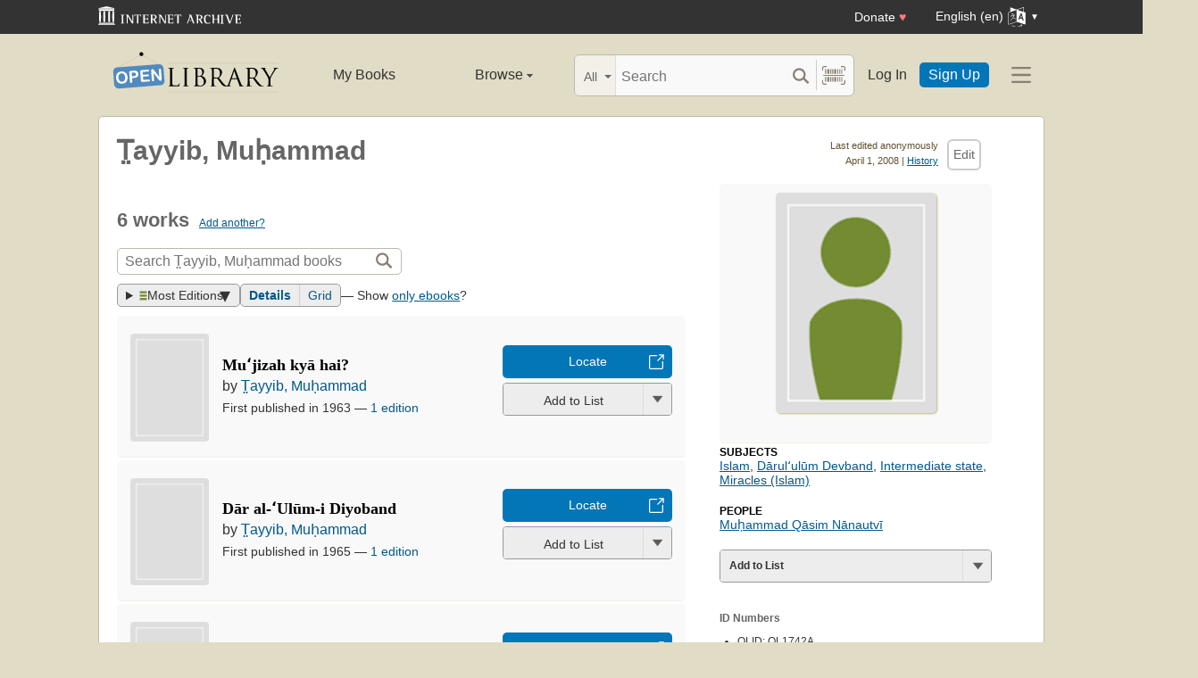

--- FILE ---
content_type: text/html; charset=utf-8
request_url: https://openlibrary.org/authors/OL1742A/T%CC%A4ayyib_Muh%CC%A3ammad
body_size: 10304
content:


<!DOCTYPE html>
<html xmlns="http://www.w3.org/1999/xhtml" lang="en">
<head>
    <meta name="format-detection" content="telephone=no">
    <meta http-equiv="Content-Type" content="text/html; charset=utf-8" />
    <meta name="title" content="" />
    <meta name="keywords" content="free books, books to read, free ebooks, audio books, read books for free, read books online, online library">
    <meta name="viewport" content="width=device-width, initial-scale=1.0">
    <meta name="author" content="OpenLibrary.org" />
    <meta name="creator" content="OpenLibrary.org" />
    <meta name="copyright" content="Original content copyright; 2007-2015" />
    <meta name="distribution" content="Global" />
    <meta name="theme-color" content="#e2dcc5">

    <link rel="canonical" href="https://openlibrary.org/authors/OL1742A/T%CC%A4ayyib_Muh%CC%A3ammad" />

    <link rel="preconnect" href="https://athena.archive.org">
    <link rel="preconnect" href="https://apollo.archive.org">
    
    <link rel="search" type="application/opensearchdescription+xml" title="Open Library" href="/static/opensearch.xml">
    <link rel="manifest" href="/static/manifest.json">

    <link href="/static/images/openlibrary-128x128.png" rel="apple-touch-icon" />
    <link href="/static/images/openlibrary-152x152.png" rel="apple-touch-icon" sizes="152x152" />
    <link href="/static/images/openlibrary-167x167.png" rel="apple-touch-icon" sizes="167x167" />
    <link href="/static/images/openlibrary-180x180.png" rel="apple-touch-icon" sizes="180x180" />
    <link href="/static/images/openlibrary-192x192.png" rel="icon" sizes="192x192" />
    <link href="/static/images/openlibrary-128x128.png" rel="icon" sizes="128x128" />
    <link href="/static/build/css/page-user.css?v=10ff44dd1cbf77b0f09b2322b67d71f7" rel="stylesheet" type="text/css" />

    <noscript>
      <style>
        /* Don't hide content with clamp if no js to show more/less */
        .clamp {
          -webkit-line-clamp: unset !important;
        }

        /* Don't show read-more sections collapsed */
        .read-more__content {
          max-height: unset !important;
        }
        /* Don't show read-more toggle buttons */
        .read-more__toggle {
          display: none !important;
        }

        /* @width-breakpoint-tablet media query: */
        @media only screen and (min-width: 768px) {
          /* Sticky navbar to top of screen if compact title cannot be stickied */
          .work-menu {
            top: 0 !important;
          }
        }
      </style>
    </noscript>
 <script>
 var _mtm = window._mtm = window._mtm || [];
 _mtm.push({'mtm.startTime': (new Date().getTime()), 'event': 'mtm.Start'});
 (function() {
   var d=document, g=d.createElement('script'), s=d.getElementsByTagName('script')[0];
   g.async=true; g.src='https://apollo.archive.org/js/container_7cLc1b4U.js'; s.parentNode.insertBefore(g,s);
 })();
 
/* @licstart  The following is the entire license notice for the
 * JavaScript code in this page served from openlibrary.org.
 *
 * This program is free software: you can redistribute it and/or modify
 * it under the terms of the GNU Affero General Public License as published by
 * the Free Software Foundation, either version 3 of the License, or
 * (at your option) any later version.
 *
 * This program is distributed in the hope that it will be useful,
 * but WITHOUT ANY WARRANTY; without even the implied warranty of
 * MERCHANTABILITY or FITNESS FOR A PARTICULAR PURPOSE.  See the
 * GNU Affero General Public License for more details.
 *
 * You should have received a copy of the GNU Affero General Public License
 * along with this program.  If not, see <http://www.gnu.org/licenses/>.
 *
 * @licend  The above is the entire license notice
 * for the JavaScript code in this page.
 */
  </script>

    <meta name="google-site-verification" content="KrqcZD4l5BLNVyjzSi2sjZBiwgmkJ1W7n6w7ThD7A74" />
    <meta name="google-site-verification" content="vtXGm8q3UgP-f6qXTvQBo85uh3nmIYIotVqqdJDpyz4" />
    
    <meta name="google-site-verification" content="XYOJ9Uj0MBr6wk7kj1IkttXrqY-bbRstFMADTfEt354" />
    
    <meta name="msvalidate.01" content="8BEBECBEF537077737975A49D55B857D" />







    <meta name="description" content="Author of Muʻjizah kyā hai?, Dār al-ʻUlūm-i Diyoband, Ḥikmat-i Qāsimiyyah, ʻIrfān-i ʻārif, ʻĀlam-i barzak̲h̲, Makātīb-i T̤ayyib" />
    <title>T̤ayyib, Muḥammad | Open Library</title>

    <meta property="og:title" content="T̤ayyib, Muḥammad | Open Library" />
    <meta property="og:type" content="books.author" />
    <meta property="og:image" content="https://openlibrary.org/images/icons/avatar_author-lg.png" />
    <meta property="og:url" content="https://openlibrary.org/authors/OL1742A/T%CC%A4ayyib_Muh%CC%A3ammad" />
    <meta property="og:site_name" content="Open Library" />
    <meta property="og:description" content="Author of Muʻjizah kyā hai?, Dār al-ʻUlūm-i Diyoband, Ḥikmat-i Qāsimiyyah, ʻIrfān-i ʻārif, ʻĀlam-i barzak̲h̲, Makātīb-i T̤ayyib" />
</head>




<body class="" itemscope itemtype="https://schema.org/Person">
  <script>
      // Provide a signal that JS will load
      document.body.className += ' client-js';
  </script>
  <span id="top"></span>
  <div id="offline-info">It looks like you&#39;re offline.</div>
  
  
  





<div id="donato"></div>
<script src="/cdn/archive.org/donate.js" data-platform="ol"></script>



<div id="topNotice">
  <div class="page-banner page-banner-black page-banner-center">
    <div class="iaBar">
        <a class="iaLogo" href="https://archive.org"><img alt="Internet Archive logo" src="/static/images/ia-logo.svg" width="160"></a>
        
        <a class="ghost-btn iabar-mobile" href="https://archive.org/donate/?platform=ol&origin=olwww-TopNavDonateButton" data-ol-link-track="IABar|DonateButton">Donate <span class="heart" aria-hidden="true">♥</span></a>
        <div class="language-component header-dropdown iabar-mobile">
        <details>
          <summary>
            <span>English (en)</span>
            <img class="translate-icon" src="/static/images/language-icon.svg" title="Change Website Language" alt="Change Website Language"/>
          </summary>
          <div class="language-dropdown-component">
            
<ul class="locale-options dropdown-menu">
  <li><a href="#" lang="ar" data-lang-id="ar" title="Arabic">العربية (ar)</a></li> 
  <li><a href="#" lang="cs" data-lang-id="cs" title="Czech">Čeština (cs)</a></li> 
  <li><a href="#" lang="de" data-lang-id="de" title="German">Deutsch (de)</a></li> 
  <li><a href="#" lang="en" data-lang-id="en" title="English">English (en)</a></li> 
  <li><a href="#" lang="es" data-lang-id="es" title="Spanish">Español (es)</a></li> 
  <li><a href="#" lang="fr" data-lang-id="fr" title="French">Français (fr)</a></li> 
  <li><a href="#" lang="hi" data-lang-id="hi" title="Hindi">हिंदी (hi)</a></li> 
  <li><a href="#" lang="hr" data-lang-id="hr" title="Croatian">Hrvatski (hr)</a></li> 
  <li><a href="#" lang="it" data-lang-id="it" title="Italian">Italiano (it)</a></li> 
  <li><a href="#" lang="pt" data-lang-id="pt" title="Portuguese">Português (pt)</a></li> 
  <li><a href="#" lang="ro" data-lang-id="ro" title="Romanian">Română (ro)</a></li> 
  <li><a href="#" lang="sc" data-lang-id="sc" title="Sardinian">Sardu (sc)</a></li> 
  <li><a href="#" lang="te" data-lang-id="te" title="Telugu">తెలుగు (te)</a></li> 
  <li><a href="#" lang="uk" data-lang-id="uk" title="Ukrainian">Українська (uk)</a></li> 
  <li><a href="#" lang="zh" data-lang-id="zh" title="Chinese">中文 (zh)</a></li> 
</ul>

          </div>
        </details>
      </div>
    </div>
  </div>
</div>

  <header id="header-bar" class="header-bar">



  <div class="logo-component">
    <a href="/" title="The Internet Archive&#39;s Open Library: One page for every book">
      <div class="logo-txt">
        <img class="logo-icon" src="/static/images/openlibrary-logo-tighter.svg"
          width="189" height="47"
          alt="Open Library logo"/>
      </div>
    </a>
    
    <a
      href="/authors/OL1742A/T%CC%A4ayyib_Muh%CC%A3ammad?show_page_status=1"
      style="color:transparent;position:absolute;pointer-events:none;"
      tabindex="-1"
      aria-hidden="true"
    >Page Status</a>
  </div>


  <ul class="navigation-component">
    <li>












<div class="mybooks-component header-dropdown">
  <a href="/account/books" data-ol-link-track=MainNav|MyBooks>My Books</a>
</div>
</li>
    <li>












<div class="browse-component header-dropdown">
  <details>
    <summary >
      Browse
      <span class="shift">Menu</span>
      
      <img class="down-arrow" aria-hidden="true" src="/static/images/down-arrow.png" alt="" role="presentation" width="7" height="4">
    </summary>
    <div
    class="browse-dropdown-component navigation-dropdown-component"
    >
      <ul class="dropdown-menu browse-dropdown-menu">
        <li>
        <a href="/subjects" data-ol-link-track=MainNav|Subjects>
          Subjects
        </a>
        </li>
        <li>
        <a href="/trending" data-ol-link-track=MainNav|Trending>
          Trending
        </a>
        </li>
        <li>
        <a href="/explore" data-ol-link-track=MainNav|Explore>
          Library Explorer
        </a>
        </li>
        <li>
        <a href="/lists" data-ol-link-track=MainNav|Lists>
          Lists
        </a>
        </li>
        <li>
        <a href="/collections" data-ol-link-track=MainNav|Collections>
          Collections
        </a>
        </li>
        <li>
        <a href="/k-12" data-ol-link-track=MainNav|K12Library>
          K-12 Student Library
        </a>
        </li>
        <li>
        <a href="/booktalks" data-ol-link-track=MainNav|BookTalks>
          Book Talks
        </a>
        </li>
        <li>
        <a href="/random" data-ol-link-track=MainNav|RandomBook>
          Random Book
        </a>
        </li>
        <li>
        <a href="/advancedsearch" data-ol-link-track=MainNav|AdvancedSearch>
          Advanced Search
        </a>
        </li>
      </ul>
    </div>
  </details>
</div>
</li>
  </ul>

  <div class="search-component">
    <div class="search-bar-component">
      <div class="search-bar">
        <div class="search-facet">
          <label class="search-facet-selector">
            <span aria-hidden="true" class="search-facet-value">All</span>
            <select aria-label="Search by">
              <option value="all">All</option>
              <option value="title">Title</option>
              <option value="author">Author</option>
              <option value="text">Text</option>
              <option value="subject">Subject</option>
              <option value="lists">Lists</option>
              <option value="advanced">Advanced</option>
            </select>
          </label>
        </div>
        <form class="search-bar-input" action="/search" method="get" role="search">
          <input type="text" name="q" placeholder="Search" aria-label="Search" autocomplete="off">
          <input name="mode" type="checkbox" aria-hidden="true" aria-label="Search checkbox" checked="checked" value="" id="ftokenstop" class="hidden instantsearch-mode">
          <input type="submit" value="" class="search-bar-submit" aria-label="Search submit">
          <div class="vertical-separator"></div>
          <a
            id="barcode_scanner_link"
            class="search-by-barcode-submit"
            aria-label="Search by barcode"
            title="Search by barcode"
            href="/barcodescanner?returnTo=/isbn/$$$"
          >
          </a>
        </form>
      </div>
      <div class="search-dropdown">
        <ul class="search-results">
        </ul>
      </div>
    </div>
  </div>

  <ul class="auth-component">
    <li class="hide-me">
      <a class="btn"
         href="/account/login">Log In</a></li>
    <li><a class="btn primary" href="/account/create">Sign Up</a></li>
  </ul>
  
  












<div class="hamburger-component header-dropdown">
  <details>
    <summary data-ol-link-track="HeaderBar|Hamburger">
      <img class="hamburger__icon" src="/static/images/hamburger-icon.svg" alt="additional options menu"/>
      <img class="down-arrow" aria-hidden="true" src="/static/images/down-arrow.png" alt="" role="presentation" width="7" height="4">
    </summary>
    <div class="mask-menu"></div>
    <div
    class="app-drawer"
    >
      <ul class="dropdown-menu hamburger-dropdown-menu">
        <li class="subsection">
          My Open Library
        </li>
        <li class="login-links">
          <a class="login-links__secondary" href="/account/login">Log In</a>
          <a class="login-links__primary" href="/account/create">Sign Up</a>
        </li>
        <li class="subsection">
          Browse
        </li>
        <li>
        <a href="/subjects" data-ol-link-track=Hamburger|Subjects>
          Subjects
        </a>
        </li>
        <li>
        <a href="/trending" data-ol-link-track=Hamburger|Trending>
          Trending
        </a>
        </li>
        <li>
        <a href="/explore" data-ol-link-track=Hamburger|Explore>
          Library Explorer
        </a>
        </li>
        <li>
        <a href="/lists" data-ol-link-track=Hamburger|Lists>
          Lists
        </a>
        </li>
        <li>
        <a href="/collections" data-ol-link-track=Hamburger|Collections>
          Collections
        </a>
        </li>
        <li>
        <a href="/k-12" data-ol-link-track=Hamburger|K12Library>
          K-12 Student Library
        </a>
        </li>
        <li>
        <a href="/booktalks" data-ol-link-track=Hamburger|BookTalks>
          Book Talks
        </a>
        </li>
        <li>
        <a href="/random" data-ol-link-track=Hamburger|RandomBook>
          Random Book
        </a>
        </li>
        <li>
        <a href="/advancedsearch" data-ol-link-track=Hamburger|AdvancedSearch>
          Advanced Search
        </a>
        </li>
        <li class="subsection">
          Contribute
        </li>
        <li>
        <a href="/books/add" data-ol-link-track=Hamburger|AddBook>
          Add a Book
        </a>
        </li>
        <li>
        <a href="/recentchanges" data-ol-link-track=Hamburger|RecentEdits>
          Recent Community Edits
        </a>
        </li>
        <li class="subsection">
          Resources
        </li>
        <li>
        <a href="/help" data-ol-link-track=Hamburger|Help>
          Help &amp; Support
        </a>
        </li>
        <li>
        <a href="/developers" data-ol-link-track=Hamburger|DevelopersHelp>
          Developer Center
        </a>
        </li>
        <li>
        <a href="/librarians" data-ol-link-track=Hamburger|LibrariansHelp>
          Librarians Portal
        </a>
        </li>
      </ul>
    </div>
  </details>
</div>


</header>
<header class="header-bar mobile">
  <ul class="navigation-component mobile">
    <li>












<div class="mybooks-component header-dropdown">
  <a href="/account/books" data-ol-link-track=MainNav|MyBooks>My Books</a>
</div>
</li>
    <li>












<div class="browse-component header-dropdown">
  <details>
    <summary >
      Browse
      <span class="shift">Menu</span>
      
      <img class="down-arrow" aria-hidden="true" src="/static/images/down-arrow.png" alt="" role="presentation" width="7" height="4">
    </summary>
    <div
    class="browse-dropdown-component navigation-dropdown-component"
    >
      <ul class="dropdown-menu browse-dropdown-menu">
        <li>
        <a href="/subjects" data-ol-link-track=MainNav|Subjects>
          Subjects
        </a>
        </li>
        <li>
        <a href="/trending" data-ol-link-track=MainNav|Trending>
          Trending
        </a>
        </li>
        <li>
        <a href="/explore" data-ol-link-track=MainNav|Explore>
          Library Explorer
        </a>
        </li>
        <li>
        <a href="/lists" data-ol-link-track=MainNav|Lists>
          Lists
        </a>
        </li>
        <li>
        <a href="/collections" data-ol-link-track=MainNav|Collections>
          Collections
        </a>
        </li>
        <li>
        <a href="/k-12" data-ol-link-track=MainNav|K12Library>
          K-12 Student Library
        </a>
        </li>
        <li>
        <a href="/booktalks" data-ol-link-track=MainNav|BookTalks>
          Book Talks
        </a>
        </li>
        <li>
        <a href="/random" data-ol-link-track=MainNav|RandomBook>
          Random Book
        </a>
        </li>
        <li>
        <a href="/advancedsearch" data-ol-link-track=MainNav|AdvancedSearch>
          Advanced Search
        </a>
        </li>
      </ul>
    </div>
  </details>
</div>
</li>
  </ul>
</header>

  
  <main id="test-body-mobile">
    
    <div class="flash-messages">
    </div>
    
    
    
    


























<div id="contentHead">

    
<div id="editTools" class="edit">
    <div id="editInfo">
        <div class="brown smaller sansserif">Last edited anonymously</div>
        <div class="smallest gray sansserif">April 1, 2008 | <a href="/authors/OL1742A/T̤ayyib_Muḥammad?m=history" rel="nofollow" title="View this template&#39;s edit history">History</a></div>
    </div>
    <div class="editButton">
      <!-- FIXME: accesskey / keyboard shortcut needs i18n -->
      <a
        class="cta-btn cta-btn--vanilla"
        href="/authors/OL1742A/T̤ayyib_Muḥammad/edit"
        title="Edit this page"
        data-ol-link-track="CTAClick|Edit"
        accesskey="e"
        rel="nofollow"
    >Edit</a>
    </div>
</div>


    <h1 itemprop="name">T̤ayyib, Muḥammad</h1>
</div>

<div id="contentBody">
    <div class="contentTwothird" style="margin-bottom:0;">
        <div itemprop="description">
            
        </div>

        <span class="mobile-only">
            


<div class="infobox">
    <div class="illustration">
        

<div class="author coverMagic">
    <div class="SRPCover bookCover">
        <img src="/images/icons/avatar_author-lg.png" class="cover" alt="We need a photo of T̤ayyib, Muḥammad"/>
    </div>
</div>

        
    </div>
    <p class="short-description">
    </p>
    <table>
    </table>
</div>

        </span>
        <div class="clearfix"></div>
        <div id="works" class="section">
                <h2 class="collapse">
                    6 works
                    <span class="count smaller"><a href="/books/add?author=/authors/OL1742A">Add another?</a></span>
                </h2>

                <form method="GET" class="olform pagesearchbox">
                    <input type="hidden" name="has_fulltext" value="true"/>
                    

<div class="searchbox">
    <input type="text" class="searchbox__input" name="q" size="100" placeholder="Search T̤ayyib, Muḥammad books" aria-label="Search" value="">
    <div>
        <input type="submit" value="" class="searchbox__btn-icon" aria-label="Search">
    </div>
</div>

                  </form>
        <div class="clearfix"></div>

                <div class="search-results-stats">
                    
<span class="sort">
    <details class="sort-dropper">
      <summary class="tool-button">
        <img src="/images/icons/icon_sort.png" alt="Sorting by" width="9" height="11" />
        Most Editions
      </summary>
      <span class="sort-content">
        <span class="sort-content-inner">
          <a class="sort-selected">Most Editions</a>
          <a href="/authors/OL1742A/T%CC%A4ayyib_Muh%CC%A3ammad?sort=old"
              data-ol-link-track="SearchSort|Old"
              rel="nofollow"
          >
            First Published
          </a>
          <a href="/authors/OL1742A/T%CC%A4ayyib_Muh%CC%A3ammad?sort=new"
              data-ol-link-track="SearchSort|New"
              rel="nofollow"
          >
            Most Recent
          </a>
          <a href="/authors/OL1742A/T%CC%A4ayyib_Muh%CC%A3ammad?sort=rating"
              data-ol-link-track="SearchSort|Rating"
              rel="nofollow"
          >
            Top Rated
          </a>
          <a href="/authors/OL1742A/T%CC%A4ayyib_Muh%CC%A3ammad?sort=readinglog"
              data-ol-link-track="SearchSort|ReadingLog"
              rel="nofollow"
          >
            Reading Log
          </a>
          <a href="/authors/OL1742A/T%CC%A4ayyib_Muh%CC%A3ammad?sort=trending"
              data-ol-link-track="SearchSort|Trending"
              rel="nofollow"
          >
            Trending
          </a>
          <a href="/authors/OL1742A/T%CC%A4ayyib_Muh%CC%A3ammad?sort=random"
              data-ol-link-track="SearchSort|Random"
              rel="nofollow"
          >
            Random
          </a>
        </span>
      </span>
    </details>
</span>

                    
                    
<span class="tools--layout tool-button tool-button--group" title="View as: ">
  <a
    class="tool-button active"
    data-value="details"
    href="/authors/OL1742A/T%CC%A4ayyib_Muh%CC%A3ammad"
    data-ol-link-track="SearchLayout|Details"
  >Details</a>
  <a
    class="tool-button "
    data-value="grid"
    href="/authors/OL1742A/T%CC%A4ayyib_Muh%CC%A3ammad?layout=grid"
    data-ol-link-track="SearchLayout|Grid"
  >Grid</a>
</span>

                    
                    <span>— Show <a href="/authors/OL1742A/T%CC%A4ayyib_Muh%CC%A3ammad?mode=ebooks">only ebooks</a>?</span>
                </div>

                


                <div id="searchResults">
                    <ul class="list-books ">
                      
<li class="searchResultItem sri--w-main" itemscope itemtype="https://schema.org/Book" >
  <div class="sri__main">
    <span class="bookcover ">
      <a href="/works/OL308115W/Muʻjizah_kyā_hai?edition=key%3A/books/OL2123M">
        <img
          itemprop="image"
          src="/images/icons/avatar_book-sm.png"
          alt="Cover of: Muʻjizah kyā hai?"
          title="Cover of: Muʻjizah kyā hai?"
          
          /></a>
    </span>

    <div class="details">
        <div class="resultTitle">
          <h3 itemprop="name" class="booktitle">
            <a itemprop="url" href="/works/OL308115W/Muʻjizah_kyā_hai?edition=key%3A/books/OL2123M" class="results">Muʻjizah kyā hai?</a>
          </h3>
        </div>
        <span itemprop="author" itemscope itemtype="https://schema.org/Organization" class="bookauthor">
          
by <a href="/authors/OL1742A/T̤ayyib_Muḥammad" >T̤ayyib, Muḥammad</a>

        </span>
        <span class="resultStats">
          

<span class="ratingsByline" itemprop="aggregateRating" itemscope itemtype="https://schema.org/AggregateRating">
</span>

        </span>

        <span class="resultDetails">
          <span>
            First published in 1963
          </span>&mdash;
          <span>
            <a href="/works/OL308115W/Muʻjizah_kyā_hai?edition=key%3A/books/OL2123M&amp;mode=all#editions-list">1 edition</a>
          </span>
        </span>

    </div>

    <div class="searchResultItemCTA">
        <div class="searchResultItemCTA-lending">
          





















<div class="cta-button-group">
  

<a class="cta-btn cta-btn--available cta-btn--external" href="/books/OL2123M/-/borrow?action=locate" target="_blank"
  data-ol-link-track="CTAClick|Locate">Locate</a>

</div>



        </div>

        








<div class="generic-dropper-wrapper my-books-dropper generic-dropper--disabled"  data-work-key=/works/OL308115W >
  <div class="generic-dropper">
    <div class="generic-dropper__actions">
      <div class="generic-dropper__primary">
        
<form class="reading-log primary-action" method="POST" action="/works/OL308115W/bookshelves.json">
  

  <input type="hidden" name="action" value="add"/>
  <input type="hidden" name="bookshelf_id" value="1"/>
  <input type="hidden" name="work_id" value="/works/OL308115W"/>
  <button class="book-progress-btn primary-action unactivated" type="submit">
    <span class="activated-check hidden">✓</span>
    <span class="btn-text">Add to List</span>
  </button>
</form>



      </div>
      <a class="generic-dropper__dropclick" href="javascript:;">
        <div class="arrow"></div>
      </a>
    </div>
    <div class="generic-dropper__dropdown">
      


<div class="read-statuses">
  <form class="reading-log" method="POST" action="/works/OL308115W/bookshelves.json">
    <input type="hidden" name="action" value="remove"/>
    <input type="hidden" name="bookshelf_id" value="-1"/>
    <input type="hidden" name="default-key" value="/works/OL308115W" />
    <input type="hidden" name="work_id" value="/works/OL308115W"/>
    <button class="remove-from-list hidden" type="submit">Remove From Shelf</button>
  </form>

  <form class="reading-log" method="POST" action="/works/OL308115W/bookshelves.json">
    <input type="hidden" name="action" value="add"/>
    <input type="hidden" name="bookshelf_id" value="1"/>
    <button class="nostyle-btn hidden" type="submit">Want to Read</button>
  </form>

  <form class="reading-log" method="POST" action="/works/OL308115W/bookshelves.json">
    <input type="hidden" name="action" value="add"/>
    <input type="hidden" name="bookshelf_id" value="2"/>
    <button class="nostyle-btn " type="submit">Currently Reading</button>
  </form>

  <form class="reading-log" method="POST" action="/works/OL308115W/bookshelves.json">
    <input type="hidden" name="action" value="add"/>
    <input type="hidden" name="bookshelf_id" value="3"/>
    <button class="nostyle-btn " type="submit">Already Read</button>
  </form>
</div>





<div class="reading-lists">
  <p class="reading-list-title">My Reading Lists:</p>
  <div class="my-lists" data-seed-key="/works/OL308115W" data-work-key="/works/OL308115W" data-user-key="">
  </div>
  <a href="javascript:;" class="create create-new-list" aria-controls="addList">Create a new list</a>
</div>



<div class="hidden">
  <div class="floaterAdd" id="addList">
    <div class="floaterHead">
      <h2>Create a new list</h2>
      <a class="dialog--close">&times;<span class="shift">Close</span></a>
    </div>
    <form method="post" class="floatform" name="new-list" id="create-list-form">
      <div class="formElement">
        <div class="label">
          <label for="list_label">Name:</label>
        </div>
        <div class="input">
          <input type="text" name="list_label" id="list_label" class="text required" value="" required/>
        </div>
      </div>
      <div class="formElement">
        <div class="label">
          <label for="list_desc">Description:</label>
        </div>
        <div class="input">
          <textarea name="list_desc" id="list_desc" rows="5" cols="30"></textarea>
        </div>
      </div>
      <div class="formElement">
        <div class="input">
          <button id="create-list-button" type="submit" class="larger">Create new list</button>
          &nbsp; &nbsp;
          <a class="small dialog--close plain red">Cancel</a>
        </div>
      </div>
    </form>
  </div>
</div>




<input type="hidden" name="list-i18n-strings" value="{&quot;cover_of&quot;: &quot;Cover of: &quot;, &quot;see_this_list&quot;: &quot;See this list&quot;, &quot;remove_from_list&quot;: &quot;Remove from your list?&quot;, &quot;from&quot;: &quot;from&quot;, &quot;you&quot;: &quot;You&quot;}">



    </div>
  </div>
</div>



        
    </div>
  </div>

</li>

                      
<li class="searchResultItem sri--w-main" itemscope itemtype="https://schema.org/Book" >
  <div class="sri__main">
    <span class="bookcover ">
      <a href="/works/OL308110W/Dār_al-ʻUlūm-i_Diyoband?edition=key%3A/books/OL10395M">
        <img
          itemprop="image"
          src="/images/icons/avatar_book-sm.png"
          alt="Cover of: Dār al-ʻUlūm-i Diyoband"
          title="Cover of: Dār al-ʻUlūm-i Diyoband"
          
          /></a>
    </span>

    <div class="details">
        <div class="resultTitle">
          <h3 itemprop="name" class="booktitle">
            <a itemprop="url" href="/works/OL308110W/Dār_al-ʻUlūm-i_Diyoband?edition=key%3A/books/OL10395M" class="results">Dār al-ʻUlūm-i Diyoband</a>
          </h3>
        </div>
        <span itemprop="author" itemscope itemtype="https://schema.org/Organization" class="bookauthor">
          
by <a href="/authors/OL1742A/T̤ayyib_Muḥammad" >T̤ayyib, Muḥammad</a>

        </span>
        <span class="resultStats">
          

<span class="ratingsByline" itemprop="aggregateRating" itemscope itemtype="https://schema.org/AggregateRating">
</span>

        </span>

        <span class="resultDetails">
          <span>
            First published in 1965
          </span>&mdash;
          <span>
            <a href="/works/OL308110W/Dār_al-ʻUlūm-i_Diyoband?edition=key%3A/books/OL10395M&amp;mode=all#editions-list">1 edition</a>
          </span>
        </span>

    </div>

    <div class="searchResultItemCTA">
        <div class="searchResultItemCTA-lending">
          





















<div class="cta-button-group">
  

<a class="cta-btn cta-btn--available cta-btn--external" href="/books/OL10395M/-/borrow?action=locate" target="_blank"
  data-ol-link-track="CTAClick|Locate">Locate</a>

</div>



        </div>

        








<div class="generic-dropper-wrapper my-books-dropper generic-dropper--disabled"  data-work-key=/works/OL308110W >
  <div class="generic-dropper">
    <div class="generic-dropper__actions">
      <div class="generic-dropper__primary">
        
<form class="reading-log primary-action" method="POST" action="/works/OL308110W/bookshelves.json">
  

  <input type="hidden" name="action" value="add"/>
  <input type="hidden" name="bookshelf_id" value="1"/>
  <input type="hidden" name="work_id" value="/works/OL308110W"/>
  <button class="book-progress-btn primary-action unactivated" type="submit">
    <span class="activated-check hidden">✓</span>
    <span class="btn-text">Add to List</span>
  </button>
</form>



      </div>
      <a class="generic-dropper__dropclick" href="javascript:;">
        <div class="arrow"></div>
      </a>
    </div>
    <div class="generic-dropper__dropdown">
      


<div class="read-statuses">
  <form class="reading-log" method="POST" action="/works/OL308110W/bookshelves.json">
    <input type="hidden" name="action" value="remove"/>
    <input type="hidden" name="bookshelf_id" value="-1"/>
    <input type="hidden" name="default-key" value="/works/OL308110W" />
    <input type="hidden" name="work_id" value="/works/OL308110W"/>
    <button class="remove-from-list hidden" type="submit">Remove From Shelf</button>
  </form>

  <form class="reading-log" method="POST" action="/works/OL308110W/bookshelves.json">
    <input type="hidden" name="action" value="add"/>
    <input type="hidden" name="bookshelf_id" value="1"/>
    <button class="nostyle-btn hidden" type="submit">Want to Read</button>
  </form>

  <form class="reading-log" method="POST" action="/works/OL308110W/bookshelves.json">
    <input type="hidden" name="action" value="add"/>
    <input type="hidden" name="bookshelf_id" value="2"/>
    <button class="nostyle-btn " type="submit">Currently Reading</button>
  </form>

  <form class="reading-log" method="POST" action="/works/OL308110W/bookshelves.json">
    <input type="hidden" name="action" value="add"/>
    <input type="hidden" name="bookshelf_id" value="3"/>
    <button class="nostyle-btn " type="submit">Already Read</button>
  </form>
</div>





<div class="reading-lists">
  <p class="reading-list-title">My Reading Lists:</p>
  <div class="my-lists" data-seed-key="/works/OL308110W" data-work-key="/works/OL308110W" data-user-key="">
  </div>
  <a href="javascript:;" class="create create-new-list" aria-controls="addList">Create a new list</a>
</div>





    </div>
  </div>
</div>



        
    </div>
  </div>

</li>

                      
<li class="searchResultItem sri--w-main" itemscope itemtype="https://schema.org/Book" >
  <div class="sri__main">
    <span class="bookcover ">
      <a href="/works/OL308111W/Ḥikmat-i_Qāsimiyyah?edition=key%3A/books/OL5280450M">
        <img
          itemprop="image"
          src="/images/icons/avatar_book-sm.png"
          alt="Cover of: Ḥikmat-i Qāsimiyyah"
          title="Cover of: Ḥikmat-i Qāsimiyyah"
          
          /></a>
    </span>

    <div class="details">
        <div class="resultTitle">
          <h3 itemprop="name" class="booktitle">
            <a itemprop="url" href="/works/OL308111W/Ḥikmat-i_Qāsimiyyah?edition=key%3A/books/OL5280450M" class="results">Ḥikmat-i Qāsimiyyah</a>
          </h3>
        </div>
        <span itemprop="author" itemscope itemtype="https://schema.org/Organization" class="bookauthor">
          
by <a href="/authors/OL1742A/T̤ayyib_Muḥammad" >T̤ayyib, Muḥammad</a>

        </span>
        <span class="resultStats">
          

<span class="ratingsByline" itemprop="aggregateRating" itemscope itemtype="https://schema.org/AggregateRating">
</span>

        </span>

        <span class="resultDetails">
          <span>
            First published in 1967
          </span>&mdash;
          <span>
            <a href="/works/OL308111W/Ḥikmat-i_Qāsimiyyah?edition=key%3A/books/OL5280450M&amp;mode=all#editions-list">1 edition</a>
          </span>
        </span>

    </div>

    <div class="searchResultItemCTA">
        <div class="searchResultItemCTA-lending">
          





















<div class="cta-button-group">
  

<a class="cta-btn cta-btn--available cta-btn--external" href="/books/OL5280450M/-/borrow?action=locate" target="_blank"
  data-ol-link-track="CTAClick|Locate">Locate</a>

</div>



        </div>

        








<div class="generic-dropper-wrapper my-books-dropper generic-dropper--disabled"  data-work-key=/works/OL308111W >
  <div class="generic-dropper">
    <div class="generic-dropper__actions">
      <div class="generic-dropper__primary">
        
<form class="reading-log primary-action" method="POST" action="/works/OL308111W/bookshelves.json">
  

  <input type="hidden" name="action" value="add"/>
  <input type="hidden" name="bookshelf_id" value="1"/>
  <input type="hidden" name="work_id" value="/works/OL308111W"/>
  <button class="book-progress-btn primary-action unactivated" type="submit">
    <span class="activated-check hidden">✓</span>
    <span class="btn-text">Add to List</span>
  </button>
</form>



      </div>
      <a class="generic-dropper__dropclick" href="javascript:;">
        <div class="arrow"></div>
      </a>
    </div>
    <div class="generic-dropper__dropdown">
      


<div class="read-statuses">
  <form class="reading-log" method="POST" action="/works/OL308111W/bookshelves.json">
    <input type="hidden" name="action" value="remove"/>
    <input type="hidden" name="bookshelf_id" value="-1"/>
    <input type="hidden" name="default-key" value="/works/OL308111W" />
    <input type="hidden" name="work_id" value="/works/OL308111W"/>
    <button class="remove-from-list hidden" type="submit">Remove From Shelf</button>
  </form>

  <form class="reading-log" method="POST" action="/works/OL308111W/bookshelves.json">
    <input type="hidden" name="action" value="add"/>
    <input type="hidden" name="bookshelf_id" value="1"/>
    <button class="nostyle-btn hidden" type="submit">Want to Read</button>
  </form>

  <form class="reading-log" method="POST" action="/works/OL308111W/bookshelves.json">
    <input type="hidden" name="action" value="add"/>
    <input type="hidden" name="bookshelf_id" value="2"/>
    <button class="nostyle-btn " type="submit">Currently Reading</button>
  </form>

  <form class="reading-log" method="POST" action="/works/OL308111W/bookshelves.json">
    <input type="hidden" name="action" value="add"/>
    <input type="hidden" name="bookshelf_id" value="3"/>
    <button class="nostyle-btn " type="submit">Already Read</button>
  </form>
</div>





<div class="reading-lists">
  <p class="reading-list-title">My Reading Lists:</p>
  <div class="my-lists" data-seed-key="/works/OL308111W" data-work-key="/works/OL308111W" data-user-key="">
  </div>
  <a href="javascript:;" class="create create-new-list" aria-controls="addList">Create a new list</a>
</div>





    </div>
  </div>
</div>



        
    </div>
  </div>

</li>

                      
<li class="searchResultItem sri--w-main" itemscope itemtype="https://schema.org/Book" >
  <div class="sri__main">
    <span class="bookcover ">
      <a href="/works/OL308112W/ʻIrfān-i_ʻārif?edition=key%3A/books/OL17594M">
        <img
          itemprop="image"
          src="/images/icons/avatar_book-sm.png"
          alt="Cover of: ʻIrfān-i ʻārif"
          title="Cover of: ʻIrfān-i ʻārif"
          
          /></a>
    </span>

    <div class="details">
        <div class="resultTitle">
          <h3 itemprop="name" class="booktitle">
            <a itemprop="url" href="/works/OL308112W/ʻIrfān-i_ʻārif?edition=key%3A/books/OL17594M" class="results">ʻIrfān-i ʻārif</a>
          </h3>
        </div>
        <span itemprop="author" itemscope itemtype="https://schema.org/Organization" class="bookauthor">
          
by <a href="/authors/OL1742A/T̤ayyib_Muḥammad" >T̤ayyib, Muḥammad</a>

        </span>
        <span class="resultStats">
          

<span class="ratingsByline" itemprop="aggregateRating" itemscope itemtype="https://schema.org/AggregateRating">
</span>

        </span>

        <span class="resultDetails">
          <span>
            First published in 1967
          </span>&mdash;
          <span>
            <a href="/works/OL308112W/ʻIrfān-i_ʻārif?edition=key%3A/books/OL17594M&amp;mode=all#editions-list">1 edition</a>
          </span>
        </span>

    </div>

    <div class="searchResultItemCTA">
        <div class="searchResultItemCTA-lending">
          





















<div class="cta-button-group">
  

<a class="cta-btn cta-btn--available cta-btn--external" href="/books/OL17594M/-/borrow?action=locate" target="_blank"
  data-ol-link-track="CTAClick|Locate">Locate</a>

</div>



        </div>

        








<div class="generic-dropper-wrapper my-books-dropper generic-dropper--disabled"  data-work-key=/works/OL308112W >
  <div class="generic-dropper">
    <div class="generic-dropper__actions">
      <div class="generic-dropper__primary">
        
<form class="reading-log primary-action" method="POST" action="/works/OL308112W/bookshelves.json">
  

  <input type="hidden" name="action" value="add"/>
  <input type="hidden" name="bookshelf_id" value="1"/>
  <input type="hidden" name="work_id" value="/works/OL308112W"/>
  <button class="book-progress-btn primary-action unactivated" type="submit">
    <span class="activated-check hidden">✓</span>
    <span class="btn-text">Add to List</span>
  </button>
</form>



      </div>
      <a class="generic-dropper__dropclick" href="javascript:;">
        <div class="arrow"></div>
      </a>
    </div>
    <div class="generic-dropper__dropdown">
      


<div class="read-statuses">
  <form class="reading-log" method="POST" action="/works/OL308112W/bookshelves.json">
    <input type="hidden" name="action" value="remove"/>
    <input type="hidden" name="bookshelf_id" value="-1"/>
    <input type="hidden" name="default-key" value="/works/OL308112W" />
    <input type="hidden" name="work_id" value="/works/OL308112W"/>
    <button class="remove-from-list hidden" type="submit">Remove From Shelf</button>
  </form>

  <form class="reading-log" method="POST" action="/works/OL308112W/bookshelves.json">
    <input type="hidden" name="action" value="add"/>
    <input type="hidden" name="bookshelf_id" value="1"/>
    <button class="nostyle-btn hidden" type="submit">Want to Read</button>
  </form>

  <form class="reading-log" method="POST" action="/works/OL308112W/bookshelves.json">
    <input type="hidden" name="action" value="add"/>
    <input type="hidden" name="bookshelf_id" value="2"/>
    <button class="nostyle-btn " type="submit">Currently Reading</button>
  </form>

  <form class="reading-log" method="POST" action="/works/OL308112W/bookshelves.json">
    <input type="hidden" name="action" value="add"/>
    <input type="hidden" name="bookshelf_id" value="3"/>
    <button class="nostyle-btn " type="submit">Already Read</button>
  </form>
</div>





<div class="reading-lists">
  <p class="reading-list-title">My Reading Lists:</p>
  <div class="my-lists" data-seed-key="/works/OL308112W" data-work-key="/works/OL308112W" data-user-key="">
  </div>
  <a href="javascript:;" class="create create-new-list" aria-controls="addList">Create a new list</a>
</div>





    </div>
  </div>
</div>



        
    </div>
  </div>

</li>

                      
<li class="searchResultItem sri--w-main" itemscope itemtype="https://schema.org/Book" >
  <div class="sri__main">
    <span class="bookcover ">
      <a href="/works/OL308113W/ʻĀlam-i_barzak̲h̲?edition=key%3A/books/OL5404685M">
        <img
          itemprop="image"
          src="/images/icons/avatar_book-sm.png"
          alt="Cover of: ʻĀlam-i barzak̲h̲."
          title="Cover of: ʻĀlam-i barzak̲h̲."
          loading="lazy"
          /></a>
    </span>

    <div class="details">
        <div class="resultTitle">
          <h3 itemprop="name" class="booktitle">
            <a itemprop="url" href="/works/OL308113W/ʻĀlam-i_barzak̲h̲?edition=key%3A/books/OL5404685M" class="results">ʻĀlam-i barzak̲h̲.</a>
          </h3>
        </div>
        <span itemprop="author" itemscope itemtype="https://schema.org/Organization" class="bookauthor">
          
by <a href="/authors/OL1742A/T̤ayyib_Muḥammad" >T̤ayyib, Muḥammad</a>

        </span>
        <span class="resultStats">
          

<span class="ratingsByline" itemprop="aggregateRating" itemscope itemtype="https://schema.org/AggregateRating">
</span>

        </span>

        <span class="resultDetails">
          <span>
            First published in 1969
          </span>&mdash;
          <span>
            <a href="/works/OL308113W/ʻĀlam-i_barzak̲h̲?edition=key%3A/books/OL5404685M&amp;mode=all#editions-list">1 edition</a>
          </span>
        </span>

    </div>

    <div class="searchResultItemCTA">
        <div class="searchResultItemCTA-lending">
          





















<div class="cta-button-group">
  

<a class="cta-btn cta-btn--available cta-btn--external" href="/books/OL5404685M/-/borrow?action=locate" target="_blank"
  data-ol-link-track="CTAClick|Locate">Locate</a>

</div>



        </div>

        








<div class="generic-dropper-wrapper my-books-dropper generic-dropper--disabled"  data-work-key=/works/OL308113W >
  <div class="generic-dropper">
    <div class="generic-dropper__actions">
      <div class="generic-dropper__primary">
        
<form class="reading-log primary-action" method="POST" action="/works/OL308113W/bookshelves.json">
  

  <input type="hidden" name="action" value="add"/>
  <input type="hidden" name="bookshelf_id" value="1"/>
  <input type="hidden" name="work_id" value="/works/OL308113W"/>
  <button class="book-progress-btn primary-action unactivated" type="submit">
    <span class="activated-check hidden">✓</span>
    <span class="btn-text">Add to List</span>
  </button>
</form>



      </div>
      <a class="generic-dropper__dropclick" href="javascript:;">
        <div class="arrow"></div>
      </a>
    </div>
    <div class="generic-dropper__dropdown">
      


<div class="read-statuses">
  <form class="reading-log" method="POST" action="/works/OL308113W/bookshelves.json">
    <input type="hidden" name="action" value="remove"/>
    <input type="hidden" name="bookshelf_id" value="-1"/>
    <input type="hidden" name="default-key" value="/works/OL308113W" />
    <input type="hidden" name="work_id" value="/works/OL308113W"/>
    <button class="remove-from-list hidden" type="submit">Remove From Shelf</button>
  </form>

  <form class="reading-log" method="POST" action="/works/OL308113W/bookshelves.json">
    <input type="hidden" name="action" value="add"/>
    <input type="hidden" name="bookshelf_id" value="1"/>
    <button class="nostyle-btn hidden" type="submit">Want to Read</button>
  </form>

  <form class="reading-log" method="POST" action="/works/OL308113W/bookshelves.json">
    <input type="hidden" name="action" value="add"/>
    <input type="hidden" name="bookshelf_id" value="2"/>
    <button class="nostyle-btn " type="submit">Currently Reading</button>
  </form>

  <form class="reading-log" method="POST" action="/works/OL308113W/bookshelves.json">
    <input type="hidden" name="action" value="add"/>
    <input type="hidden" name="bookshelf_id" value="3"/>
    <button class="nostyle-btn " type="submit">Already Read</button>
  </form>
</div>





<div class="reading-lists">
  <p class="reading-list-title">My Reading Lists:</p>
  <div class="my-lists" data-seed-key="/works/OL308113W" data-work-key="/works/OL308113W" data-user-key="">
  </div>
  <a href="javascript:;" class="create create-new-list" aria-controls="addList">Create a new list</a>
</div>





    </div>
  </div>
</div>



        
    </div>
  </div>

</li>

                      
<li class="searchResultItem sri--w-main" itemscope itemtype="https://schema.org/Book" >
  <div class="sri__main">
    <span class="bookcover ">
      <a href="/works/OL308114W/Makātīb-i_T̤ayyib?edition=key%3A/books/OL5402915M">
        <img
          itemprop="image"
          src="/images/icons/avatar_book-sm.png"
          alt="Cover of: Makātīb-i T̤ayyib: Ḥakīmulislām Ḥaz̤rat Maulānā Qārī Muḥammad T̤ayyib Ṣāḥib madẓillah ʻĀlī muhtamim-i Dāruʻulūm Diyoband ke ʻilmī, iṣlāḥī, dīnī, aur tārīk̲h̲ī k̲h̲ut̤ūt̤ kā besh bahā aur garān̲ qadr majmūʻah"
          title="Cover of: Makātīb-i T̤ayyib: Ḥakīmulislām Ḥaz̤rat Maulānā Qārī Muḥammad T̤ayyib Ṣāḥib madẓillah ʻĀlī muhtamim-i Dāruʻulūm Diyoband ke ʻilmī, iṣlāḥī, dīnī, aur tārīk̲h̲ī k̲h̲ut̤ūt̤ kā besh bahā aur garān̲ qadr majmūʻah"
          loading="lazy"
          /></a>
    </span>

    <div class="details">
        <div class="resultTitle">
          <h3 itemprop="name" class="booktitle">
            <a itemprop="url" href="/works/OL308114W/Makātīb-i_T̤ayyib?edition=key%3A/books/OL5402915M" class="results">Makātīb-i T̤ayyib: Ḥakīmulislām Ḥaz̤rat Maulānā Qārī Muḥammad T̤ayyib Ṣāḥib madẓillah ʻĀlī muhtamim-i Dāruʻulūm Diyoband ke ʻilmī, iṣlāḥī, dīnī, aur tārīk̲h̲ī k̲h̲ut̤ūt̤ kā besh bahā aur garān̲ qadr majmūʻah</a>
          </h3>
        </div>
        <span itemprop="author" itemscope itemtype="https://schema.org/Organization" class="bookauthor">
          
by <a href="/authors/OL1742A/T̤ayyib_Muḥammad" >T̤ayyib, Muḥammad</a>

        </span>
        <span class="resultStats">
          

<span class="ratingsByline" itemprop="aggregateRating" itemscope itemtype="https://schema.org/AggregateRating">
</span>

        </span>

        <span class="resultDetails">
          <span>
            First published in 1972
          </span>&mdash;
          <span>
            <a href="/works/OL308114W/Makātīb-i_T̤ayyib?edition=key%3A/books/OL5402915M&amp;mode=all#editions-list">1 edition</a>
          </span>
        </span>

    </div>

    <div class="searchResultItemCTA">
        <div class="searchResultItemCTA-lending">
          





















<div class="cta-button-group">
  

<a class="cta-btn cta-btn--available cta-btn--external" href="/books/OL5402915M/-/borrow?action=locate" target="_blank"
  data-ol-link-track="CTAClick|Locate">Locate</a>

</div>



        </div>

        








<div class="generic-dropper-wrapper my-books-dropper generic-dropper--disabled"  data-work-key=/works/OL308114W >
  <div class="generic-dropper">
    <div class="generic-dropper__actions">
      <div class="generic-dropper__primary">
        
<form class="reading-log primary-action" method="POST" action="/works/OL308114W/bookshelves.json">
  

  <input type="hidden" name="action" value="add"/>
  <input type="hidden" name="bookshelf_id" value="1"/>
  <input type="hidden" name="work_id" value="/works/OL308114W"/>
  <button class="book-progress-btn primary-action unactivated" type="submit">
    <span class="activated-check hidden">✓</span>
    <span class="btn-text">Add to List</span>
  </button>
</form>



      </div>
      <a class="generic-dropper__dropclick" href="javascript:;">
        <div class="arrow"></div>
      </a>
    </div>
    <div class="generic-dropper__dropdown">
      


<div class="read-statuses">
  <form class="reading-log" method="POST" action="/works/OL308114W/bookshelves.json">
    <input type="hidden" name="action" value="remove"/>
    <input type="hidden" name="bookshelf_id" value="-1"/>
    <input type="hidden" name="default-key" value="/works/OL308114W" />
    <input type="hidden" name="work_id" value="/works/OL308114W"/>
    <button class="remove-from-list hidden" type="submit">Remove From Shelf</button>
  </form>

  <form class="reading-log" method="POST" action="/works/OL308114W/bookshelves.json">
    <input type="hidden" name="action" value="add"/>
    <input type="hidden" name="bookshelf_id" value="1"/>
    <button class="nostyle-btn hidden" type="submit">Want to Read</button>
  </form>

  <form class="reading-log" method="POST" action="/works/OL308114W/bookshelves.json">
    <input type="hidden" name="action" value="add"/>
    <input type="hidden" name="bookshelf_id" value="2"/>
    <button class="nostyle-btn " type="submit">Currently Reading</button>
  </form>

  <form class="reading-log" method="POST" action="/works/OL308114W/bookshelves.json">
    <input type="hidden" name="action" value="add"/>
    <input type="hidden" name="bookshelf_id" value="3"/>
    <button class="nostyle-btn " type="submit">Already Read</button>
  </form>
</div>





<div class="reading-lists">
  <p class="reading-list-title">My Reading Lists:</p>
  <div class="my-lists" data-seed-key="/works/OL308114W" data-work-key="/works/OL308114W" data-user-key="">
  </div>
  <a href="javascript:;" class="create create-new-list" aria-controls="addList">Create a new list</a>
</div>





    </div>
  </div>
</div>



        
    </div>
  </div>

</li>

                    </ul>
                </div>

                

        </div>
    </div>
    <div class="contentOnethird">
        <span class="desktop-only">
            


<div class="infobox">
    <div class="illustration">
        

<div class="author coverMagic">
    <div class="SRPCover bookCover">
        <img src="/images/icons/avatar_author-lg.png" class="cover" alt="We need a photo of T̤ayyib, Muḥammad"/>
    </div>
</div>

        
    </div>
    <p class="short-description">
    </p>
    <table>
    </table>
</div>

        </span>
        <!-- SUBJECTS DISPLAY -->
                <div class="section link-box link-box--with-header">
            <h3 class="collapse black uppercase">Subjects</h3>
            <a itemprop="knowsAbout" href="/subjects/islam">Islam</a>,
            <a itemprop="knowsAbout" href="/subjects/dārulʻulūm_devband">Dārulʻulūm Devband</a>,
            <a itemprop="knowsAbout" href="/subjects/intermediate_state">Intermediate state</a>,
            <a itemprop="knowsAbout" href="/subjects/miracles_(islam)">Miracles (Islam)</a>
        </div>
        

        
                <div class="section link-box link-box--with-header">
            <h3 class="collapse black uppercase">People</h3>
            <a itemprop="knowsAbout" href="/subjects/person:muḥammad_qāsim_nānautvī">Muḥammad Qāsim Nānautvī</a>
        </div>
        

        
        <!-- /SUBJECTS -->

        <div class="section Tools">
            
<div class="lists-widget-container">








<div class="generic-dropper-wrapper my-books-dropper old-style-lists generic-dropper--disabled"  >
  <div class="generic-dropper">
    <div class="generic-dropper__actions">
      <div class="generic-dropper__primary">
        

<a href="/account/login?redirect=/authors/OL1742A/T̤ayyib_Muḥammad" class="dropclick plain">
  <h3>Add to List</h3>
</a>



      </div>
      <a class="generic-dropper__dropclick" href="javascript:;">
        <div class="arrow"></div>
      </a>
    </div>
    <div class="generic-dropper__dropdown">
      


<div class="reading-lists">
  <p class="reading-list-title">My Reading Lists:</p>
  <div class="my-lists" data-seed-key="/authors/OL1742A" data-work-key="" data-user-key="">
  </div>
  <a href="javascript:;" class="create create-new-list" aria-controls="addList">Create a new list</a>
</div>





    </div>
  </div>
</div>




</div>

        </div>
        
        <div class="section">
            <h3>ID Numbers</h3>
            <ul class="booklinks sansserif">
                <li>OLID: OL1742A</li>
            </ul>
        </div>

        <div class="section">
            <h3>Links <span class="gray small sansserif">outside Open Library</span></h3>

            <p class="sansserif small">No links yet. <a href="/authors/OL1742A/T̤ayyib_Muḥammad/edit#web">Add one</a>?</p>
            
        </div>

    </div>

    

<div class="clearfix"></div>
<div id="pageHistory">
    <div class="head">
        <h2 class="collapse inline">
            History
        </h2>
        <ul class="pageHistory__list inline">
        <li class="title inline">Created April 1, 2008</li>
        <li class="link inline"><a rel="nofollow" href="/authors/OL1742A/T̤ayyib_Muḥammad?m=history">1 revision</a></li>
        </ul>
        
        <span id="historyTools" class="pageHistory__tools smaller brown sansserif">
            Download catalog record:
            <a rel="nofollow" href="/authors/OL1742A.rdf">RDF</a>
            /
            <a rel="nofollow" href="/authors/OL1742A.json">JSON</a>
        </span>
        
    </div>

    <table class="history">
        <tbody>
            <tr>            <td class="timestamp"><a rel="nofollow" href="/authors/OL1742A?v=1" title="View revision 1">April 1, 2008</a></td>
            <td class="timestamp">
                Created by <span>an anonymous user</span>
            </td>
            <td class="detail">

initial import
</td>
            
</tr>
        </tbody>
    </table>
</div>

</div>


  </main>




<!--For analytics-->
<div class="clearfix"></div>


<footer>
  <div id="footer-content" >
    <div id="footer-links">
      <div>
        <h2>Open Library</h2>
        <ul>
          <li><a href="/about/vision">Vision</a></li>
          <li><a href="/volunteer">Volunteer</a></li>
          <li><a href="/partner-with-us">Partner With Us</a></li>
          <li><a href="https://archive.org/about/jobs.php" title="Jobs">Careers</a></li>
          <li><a href="https://blog.openlibrary.org/">Blog</a></li>
          <li><a href="https://archive.org/about/terms.php">Terms of Service</a></li>
          <li><a href="https://archive.org/donate/?platform=ol&origin=olwww-TopNavDonateButton">Donate</a></li>
        </ul>
      </div>
      <div>
        <h2>Discover</h2>
        <ul>
          <li><a href="/" title="Go home">Home</a></li>
          <li><a href="/search" title="Explore Books">Books</a></li>
          <li><a href="/search/authors" title="Explore authors">Authors</a></li>
          <li><a href="/subjects" title="Explore subjects">Subjects</a></li>
          <li><a href="/collections" title="Explore collections">Collections</a></li>
          <li><a href="/advancedsearch" title="Advanced Search">Advanced Search</a></li>
          <li><a href="#top" title="Navigate to top of this page">Return to Top</a></li>
        </ul>
      </div>
      <div>
        <h2>Develop</h2>
        <ul>
          <li><a href="/developers" title="Explore Open Library Developer Center">Developer Center</a></li>
          <li><a href="/developers/api" title="Explore Open Library APIs">API Documentation</a></li>
          <li><a href="/developers/dumps" title="Bulk Open Library data">Bulk Data Dumps</a></li>
          <li><a href="https://github.com/internetarchive/openlibrary/wiki/Writing-Bots" title="Write a bot">Writing Bots</a></li>
        </ul>
      </div>
      <div>
        <h2>Help</h2>
        <ul>
          <li><a href="/help">Help Center</a></li>
          <li><a href="mailto:openlibrary@archive.org?subject=Support Case" title="Contact">Contact Us</a></li>
          <li><a href="/help/faq/editing" title="Suggest Edits">Suggesting Edits</a></li>
          <li><a href="/books/add" title="Add a new book to Open Library">Add a Book</a></li>
          <li><a href="https://github.com/internetarchive/openlibrary/releases" title="Release Notes">Release Notes</a></li>
        </ul>
        <aside>
          <a class="footer-icon" title="Bluesky" href="https://bsky.app/profile/openlibrary.org"><img src="/static/images/bsky.svg" alt="" loading="lazy"></a>
          <a class="footer-icon" title="Twitter" href="https://twitter.com/OpenLibrary"><img src="/static/images/tweet.svg" alt="" loading="lazy"></a>
          <a class="footer-icon" title="GitHub" href="https://github.com/internetarchive/openlibrary"><img src="/static/images/github.svg" alt="" loading="lazy"></a>
        </aside>
      </div>
      <div>
        <h2>Change Website Language</h2>
        
<ul class="locale-options ">
  <li><a href="#" lang="ar" data-lang-id="ar" title="Arabic">العربية (ar)</a></li> 
  <li><a href="#" lang="cs" data-lang-id="cs" title="Czech">Čeština (cs)</a></li> 
  <li><a href="#" lang="de" data-lang-id="de" title="German">Deutsch (de)</a></li> 
  <li><a href="#" lang="en" data-lang-id="en" title="English">English (en)</a></li> 
  <li><a href="#" lang="es" data-lang-id="es" title="Spanish">Español (es)</a></li> 
  <li><a href="#" lang="fr" data-lang-id="fr" title="French">Français (fr)</a></li> 
  <li><a href="#" lang="hi" data-lang-id="hi" title="Hindi">हिंदी (hi)</a></li> 
  <li><a href="#" lang="hr" data-lang-id="hr" title="Croatian">Hrvatski (hr)</a></li> 
  <li><a href="#" lang="it" data-lang-id="it" title="Italian">Italiano (it)</a></li> 
  <li><a href="#" lang="pt" data-lang-id="pt" title="Portuguese">Português (pt)</a></li> 
  <li><a href="#" lang="ro" data-lang-id="ro" title="Romanian">Română (ro)</a></li> 
  <li><a href="#" lang="sc" data-lang-id="sc" title="Sardinian">Sardu (sc)</a></li> 
  <li><a href="#" lang="te" data-lang-id="te" title="Telugu">తెలుగు (te)</a></li> 
  <li><a href="#" lang="uk" data-lang-id="uk" title="Ukrainian">Українська (uk)</a></li> 
  <li><a href="#" lang="zh" data-lang-id="zh" title="Chinese">中文 (zh)</a></li> 
</ul>

      </div>
    </div>
    <hr>
    <div id="footer-details">
      <img id="archive-logo" src="/static/images/pantheon.png" alt="Open Library logo" loading="lazy">
      <div id="legal-details" >
        <span>Open Library is an initiative of the <a href="//archive.org/">Internet Archive</a>, a 501(c)(3) non-profit, building a digital library of Internet sites and other cultural artifacts in  digital form. Other <a href="//archive.org/projects/">projects</a> include the <a href="//archive.org/web/">Wayback Machine</a>, <a href="//archive.org/">archive.org</a> and <a href="//archive-it.org">archive-it.org</a></span>
      </div>
      <div id="version-details">
        <span class="version">version <a href="https://github.com/internetarchive/openlibrary/commit/43c3fc1">43c3fc1</a></span>
      </div>
    </div>
  </div>
</footer>


<script src="/cdn/archive.org/athena.js" type="text/javascript"></script>

<script src="/static/build/js/all.js?v=7bd326dcddee17b545cbe57b6a0f2c26" type="text/javascript"></script>
<div class="analytics-stats-time-calculator" data-time="821.8979835510254"></div>
</body>
</html>

